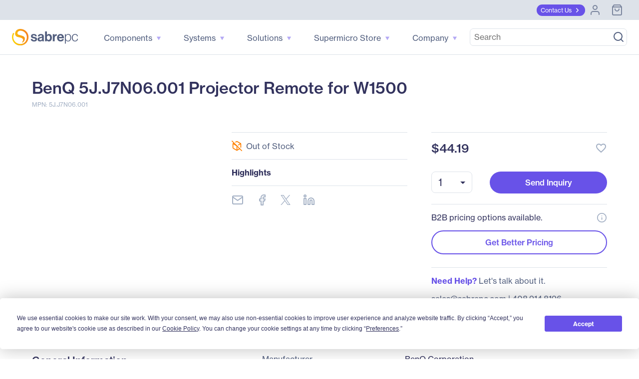

--- FILE ---
content_type: text/html; charset=utf-8
request_url: https://www.google.com/recaptcha/api2/anchor?ar=1&k=6Lfm8pkUAAAAAOooKvWwkExyMHXSoqZd4a89SZeA&co=aHR0cHM6Ly93d3cuc2FicmVwYy5jb206NDQz&hl=en&v=naPR4A6FAh-yZLuCX253WaZq&size=invisible&anchor-ms=20000&execute-ms=15000&cb=ud6ykoajw7o6
body_size: 45099
content:
<!DOCTYPE HTML><html dir="ltr" lang="en"><head><meta http-equiv="Content-Type" content="text/html; charset=UTF-8">
<meta http-equiv="X-UA-Compatible" content="IE=edge">
<title>reCAPTCHA</title>
<style type="text/css">
/* cyrillic-ext */
@font-face {
  font-family: 'Roboto';
  font-style: normal;
  font-weight: 400;
  src: url(//fonts.gstatic.com/s/roboto/v18/KFOmCnqEu92Fr1Mu72xKKTU1Kvnz.woff2) format('woff2');
  unicode-range: U+0460-052F, U+1C80-1C8A, U+20B4, U+2DE0-2DFF, U+A640-A69F, U+FE2E-FE2F;
}
/* cyrillic */
@font-face {
  font-family: 'Roboto';
  font-style: normal;
  font-weight: 400;
  src: url(//fonts.gstatic.com/s/roboto/v18/KFOmCnqEu92Fr1Mu5mxKKTU1Kvnz.woff2) format('woff2');
  unicode-range: U+0301, U+0400-045F, U+0490-0491, U+04B0-04B1, U+2116;
}
/* greek-ext */
@font-face {
  font-family: 'Roboto';
  font-style: normal;
  font-weight: 400;
  src: url(//fonts.gstatic.com/s/roboto/v18/KFOmCnqEu92Fr1Mu7mxKKTU1Kvnz.woff2) format('woff2');
  unicode-range: U+1F00-1FFF;
}
/* greek */
@font-face {
  font-family: 'Roboto';
  font-style: normal;
  font-weight: 400;
  src: url(//fonts.gstatic.com/s/roboto/v18/KFOmCnqEu92Fr1Mu4WxKKTU1Kvnz.woff2) format('woff2');
  unicode-range: U+0370-0377, U+037A-037F, U+0384-038A, U+038C, U+038E-03A1, U+03A3-03FF;
}
/* vietnamese */
@font-face {
  font-family: 'Roboto';
  font-style: normal;
  font-weight: 400;
  src: url(//fonts.gstatic.com/s/roboto/v18/KFOmCnqEu92Fr1Mu7WxKKTU1Kvnz.woff2) format('woff2');
  unicode-range: U+0102-0103, U+0110-0111, U+0128-0129, U+0168-0169, U+01A0-01A1, U+01AF-01B0, U+0300-0301, U+0303-0304, U+0308-0309, U+0323, U+0329, U+1EA0-1EF9, U+20AB;
}
/* latin-ext */
@font-face {
  font-family: 'Roboto';
  font-style: normal;
  font-weight: 400;
  src: url(//fonts.gstatic.com/s/roboto/v18/KFOmCnqEu92Fr1Mu7GxKKTU1Kvnz.woff2) format('woff2');
  unicode-range: U+0100-02BA, U+02BD-02C5, U+02C7-02CC, U+02CE-02D7, U+02DD-02FF, U+0304, U+0308, U+0329, U+1D00-1DBF, U+1E00-1E9F, U+1EF2-1EFF, U+2020, U+20A0-20AB, U+20AD-20C0, U+2113, U+2C60-2C7F, U+A720-A7FF;
}
/* latin */
@font-face {
  font-family: 'Roboto';
  font-style: normal;
  font-weight: 400;
  src: url(//fonts.gstatic.com/s/roboto/v18/KFOmCnqEu92Fr1Mu4mxKKTU1Kg.woff2) format('woff2');
  unicode-range: U+0000-00FF, U+0131, U+0152-0153, U+02BB-02BC, U+02C6, U+02DA, U+02DC, U+0304, U+0308, U+0329, U+2000-206F, U+20AC, U+2122, U+2191, U+2193, U+2212, U+2215, U+FEFF, U+FFFD;
}
/* cyrillic-ext */
@font-face {
  font-family: 'Roboto';
  font-style: normal;
  font-weight: 500;
  src: url(//fonts.gstatic.com/s/roboto/v18/KFOlCnqEu92Fr1MmEU9fCRc4AMP6lbBP.woff2) format('woff2');
  unicode-range: U+0460-052F, U+1C80-1C8A, U+20B4, U+2DE0-2DFF, U+A640-A69F, U+FE2E-FE2F;
}
/* cyrillic */
@font-face {
  font-family: 'Roboto';
  font-style: normal;
  font-weight: 500;
  src: url(//fonts.gstatic.com/s/roboto/v18/KFOlCnqEu92Fr1MmEU9fABc4AMP6lbBP.woff2) format('woff2');
  unicode-range: U+0301, U+0400-045F, U+0490-0491, U+04B0-04B1, U+2116;
}
/* greek-ext */
@font-face {
  font-family: 'Roboto';
  font-style: normal;
  font-weight: 500;
  src: url(//fonts.gstatic.com/s/roboto/v18/KFOlCnqEu92Fr1MmEU9fCBc4AMP6lbBP.woff2) format('woff2');
  unicode-range: U+1F00-1FFF;
}
/* greek */
@font-face {
  font-family: 'Roboto';
  font-style: normal;
  font-weight: 500;
  src: url(//fonts.gstatic.com/s/roboto/v18/KFOlCnqEu92Fr1MmEU9fBxc4AMP6lbBP.woff2) format('woff2');
  unicode-range: U+0370-0377, U+037A-037F, U+0384-038A, U+038C, U+038E-03A1, U+03A3-03FF;
}
/* vietnamese */
@font-face {
  font-family: 'Roboto';
  font-style: normal;
  font-weight: 500;
  src: url(//fonts.gstatic.com/s/roboto/v18/KFOlCnqEu92Fr1MmEU9fCxc4AMP6lbBP.woff2) format('woff2');
  unicode-range: U+0102-0103, U+0110-0111, U+0128-0129, U+0168-0169, U+01A0-01A1, U+01AF-01B0, U+0300-0301, U+0303-0304, U+0308-0309, U+0323, U+0329, U+1EA0-1EF9, U+20AB;
}
/* latin-ext */
@font-face {
  font-family: 'Roboto';
  font-style: normal;
  font-weight: 500;
  src: url(//fonts.gstatic.com/s/roboto/v18/KFOlCnqEu92Fr1MmEU9fChc4AMP6lbBP.woff2) format('woff2');
  unicode-range: U+0100-02BA, U+02BD-02C5, U+02C7-02CC, U+02CE-02D7, U+02DD-02FF, U+0304, U+0308, U+0329, U+1D00-1DBF, U+1E00-1E9F, U+1EF2-1EFF, U+2020, U+20A0-20AB, U+20AD-20C0, U+2113, U+2C60-2C7F, U+A720-A7FF;
}
/* latin */
@font-face {
  font-family: 'Roboto';
  font-style: normal;
  font-weight: 500;
  src: url(//fonts.gstatic.com/s/roboto/v18/KFOlCnqEu92Fr1MmEU9fBBc4AMP6lQ.woff2) format('woff2');
  unicode-range: U+0000-00FF, U+0131, U+0152-0153, U+02BB-02BC, U+02C6, U+02DA, U+02DC, U+0304, U+0308, U+0329, U+2000-206F, U+20AC, U+2122, U+2191, U+2193, U+2212, U+2215, U+FEFF, U+FFFD;
}
/* cyrillic-ext */
@font-face {
  font-family: 'Roboto';
  font-style: normal;
  font-weight: 900;
  src: url(//fonts.gstatic.com/s/roboto/v18/KFOlCnqEu92Fr1MmYUtfCRc4AMP6lbBP.woff2) format('woff2');
  unicode-range: U+0460-052F, U+1C80-1C8A, U+20B4, U+2DE0-2DFF, U+A640-A69F, U+FE2E-FE2F;
}
/* cyrillic */
@font-face {
  font-family: 'Roboto';
  font-style: normal;
  font-weight: 900;
  src: url(//fonts.gstatic.com/s/roboto/v18/KFOlCnqEu92Fr1MmYUtfABc4AMP6lbBP.woff2) format('woff2');
  unicode-range: U+0301, U+0400-045F, U+0490-0491, U+04B0-04B1, U+2116;
}
/* greek-ext */
@font-face {
  font-family: 'Roboto';
  font-style: normal;
  font-weight: 900;
  src: url(//fonts.gstatic.com/s/roboto/v18/KFOlCnqEu92Fr1MmYUtfCBc4AMP6lbBP.woff2) format('woff2');
  unicode-range: U+1F00-1FFF;
}
/* greek */
@font-face {
  font-family: 'Roboto';
  font-style: normal;
  font-weight: 900;
  src: url(//fonts.gstatic.com/s/roboto/v18/KFOlCnqEu92Fr1MmYUtfBxc4AMP6lbBP.woff2) format('woff2');
  unicode-range: U+0370-0377, U+037A-037F, U+0384-038A, U+038C, U+038E-03A1, U+03A3-03FF;
}
/* vietnamese */
@font-face {
  font-family: 'Roboto';
  font-style: normal;
  font-weight: 900;
  src: url(//fonts.gstatic.com/s/roboto/v18/KFOlCnqEu92Fr1MmYUtfCxc4AMP6lbBP.woff2) format('woff2');
  unicode-range: U+0102-0103, U+0110-0111, U+0128-0129, U+0168-0169, U+01A0-01A1, U+01AF-01B0, U+0300-0301, U+0303-0304, U+0308-0309, U+0323, U+0329, U+1EA0-1EF9, U+20AB;
}
/* latin-ext */
@font-face {
  font-family: 'Roboto';
  font-style: normal;
  font-weight: 900;
  src: url(//fonts.gstatic.com/s/roboto/v18/KFOlCnqEu92Fr1MmYUtfChc4AMP6lbBP.woff2) format('woff2');
  unicode-range: U+0100-02BA, U+02BD-02C5, U+02C7-02CC, U+02CE-02D7, U+02DD-02FF, U+0304, U+0308, U+0329, U+1D00-1DBF, U+1E00-1E9F, U+1EF2-1EFF, U+2020, U+20A0-20AB, U+20AD-20C0, U+2113, U+2C60-2C7F, U+A720-A7FF;
}
/* latin */
@font-face {
  font-family: 'Roboto';
  font-style: normal;
  font-weight: 900;
  src: url(//fonts.gstatic.com/s/roboto/v18/KFOlCnqEu92Fr1MmYUtfBBc4AMP6lQ.woff2) format('woff2');
  unicode-range: U+0000-00FF, U+0131, U+0152-0153, U+02BB-02BC, U+02C6, U+02DA, U+02DC, U+0304, U+0308, U+0329, U+2000-206F, U+20AC, U+2122, U+2191, U+2193, U+2212, U+2215, U+FEFF, U+FFFD;
}

</style>
<link rel="stylesheet" type="text/css" href="https://www.gstatic.com/recaptcha/releases/naPR4A6FAh-yZLuCX253WaZq/styles__ltr.css">
<script nonce="ePGQMLJgQ5UlB7Qjs0XWeA" type="text/javascript">window['__recaptcha_api'] = 'https://www.google.com/recaptcha/api2/';</script>
<script type="text/javascript" src="https://www.gstatic.com/recaptcha/releases/naPR4A6FAh-yZLuCX253WaZq/recaptcha__en.js" nonce="ePGQMLJgQ5UlB7Qjs0XWeA">
      
    </script></head>
<body><div id="rc-anchor-alert" class="rc-anchor-alert"></div>
<input type="hidden" id="recaptcha-token" value="[base64]">
<script type="text/javascript" nonce="ePGQMLJgQ5UlB7Qjs0XWeA">
      recaptcha.anchor.Main.init("[\x22ainput\x22,[\x22bgdata\x22,\x22\x22,\[base64]/[base64]/[base64]/[base64]/[base64]/KHEoSCw0MjUsSC5UKSxpZShILGwpKTpxKEgsNDI1LGwpLEgpKSw0MjUpLFcpLEgpKX0sRUk9ZnVuY3Rpb24obCxDLEgsVyl7dHJ5e1c9bFsoKEN8MCkrMiklM10sbFtDXT0obFtDXXwwKS0obFsoKEN8MCkrMSklM118MCktKFd8MCleKEM9PTE/[base64]/[base64]/[base64]/[base64]/[base64]/[base64]/[base64]/[base64]/[base64]/[base64]/[base64]\\u003d\\u003d\x22,\[base64]\\u003d\x22,\x22w4pPdMKvwrFJTsK4bVJhw6AjwpPCt8OSwr5Kwp4+w7YdZHrCgsKuworCk8OGwqo/KMOEw7jDjHwvwoXDpsOmwpLDikgaM8KMwooCLC9JBcO6w4HDjsKGwo1qViJFw5sFw4XCuDvCnRF1f8Ozw6PCmAjCjsKbQMOefcO9wrF2wq5vFRUew5DCo1HCrMOQPcO/w7Vww7hZCcOCwpxUwqTDmh9cLhYsbnZIw4JVYsK+w7J7w6nDrsO4w6oJw5TDs2TClsKOwozDmyTDmBo9w6skElHDsUx/w6nDtkPCiSvCqMOPwqTCl8KMAMKVwphVwpY6d2V7eVlaw4Fnw7PDilfDrMOLwpbCsMKCwrDDiMKVfVdCGxsgNUhDA33DlMKwwpcRw41eBMKna8Ozw5nCr8OwOMOHwq/CgVUOBcOIP3/CkVAvw7jDuwjCjU0tQsOOw6ESw7/CrHd9OyfDosK2w4c/[base64]/P8KXMjHCusKzLsKowo3DpsOJw4gIw5LDvsOCwrpCBh4hwr3DosOpXXzDjMOIXcOjwo46QMOlX01JbwzDv8KrW8K/wpPCgMOabVvCkSnDpGfCtzJWUcOQB8OjwqjDn8O7wolqwrpMX3Z+OMOkwqkBGcObfxPCi8KLSlLDmDwzRGh7K0zCsMKVwrA/BSzCl8KSc2bDgB/[base64]/DqMOZwrzChFh4R8KAU1g7UsOxw75zwrtoK07DrTBDw6pKw6fCisKew5EyE8OAwoTCicOvJEXChcK/[base64]/w4N8JsOIw53DphJvQcKld8OFKMOSE8KLMQHDvsOVSnVIIhoZwpJ4MTdhCsKow5FfZgBrw7oVw6PCvR3DtWN+wr1ISWXCt8K5wqcbAcO1wqQ0wpTDkknDuS1IFW/CvsOlPsOUI0bDjkHDpmAgw5vCiEpbMsKHw517FgvDrsOAwrPDpcKfw4XCgsOMecOmGcKFV8OJRMOsw69/aMK2cxkuwonDskzDqMKJR8Odw5wpe8OnHsO9wqkAwrcDwrPCtcKjbHHDjhDCqTIwwrLCmnnCuMOUasOFwptPMcKmKANPw7w5VsOlCB42TV11wq/ClsKdw4fDjWE3b8Kqwp57CWLDizI4dsO4WMKlwr9bwoNpw49ZwpDDnMOIL8O/AMOiwqzDqUHCi3wQwr/[base64]/DplpaBXo/B8O+JA4pwrHCvE7Dn8K3w77DrMKAEjV2w5Jgw4d5eWY1w4DCnRTCpMOtb0nCnhbDlmbCh8KlB1sJLmtZwqfDm8O0cMKVwr/CkMKeAcKNfMOIZy/CqMOXYUDDoMOIMzoyw7UjTnNrwptgwp0mLcOJwpI3w6rClsKJwq8/FxDCsV5QSnjDuFbCucOUw6rDo8KRJsOKwqnDg25hw6QQbcKiw4FYaV/Ck8K5YMKIwpwNwqF2dlw3HcO4w6/[base64]/DlcKbYjHDpAwDdV17IjcswpZKwqcuwpBWw4ghKQHCvkDChMKpwoQFw5V8w47ChU8fw4rDtijDhMKOw6fCpVfDpzbChcOIAm9fB8Ohw6xVwo7CusOGwqk7wptCw6ssG8OnwovDmMOTHEDDkMK0wpE1w6/CjhM7w7TDn8KKeFozARjCoCBvUcObU3rDu8KOwr7DgQLChcOOw4XCnMK3wp9NX8KKbsK9OcOswozDgWhPwrFzwqPChUczN8KPa8KhUB3CkntEHMK1wqTDosO1MCEoOEfCjGvCvHvCi0YXLMOaZMOxRE/ChlLDogfDo2XDkMO2W8O4wrXCocOTwq1xMh7Dr8ODKMOfwozCusKtFsKtVyZ7TWLDksOLMcOfBXosw585w5fDgzUSw6HDicKvwq8cw6MtSFwSBiRgw512wq/Cg1AZYMKLw5DCjS8PIiLDpg5CEcKoT8OqdDfDqcO6wp00CcOTJWt/w6M4w7fDs8KFBTXDqxjDgMOJOUMIw5jCpcORw43Cm8OwwrHDrF0Sw7XDmALCjcKVR0tZWXo5wpDCsMK3w5DChcOFwpIzV1sgXBosw4DCk3HDkQnChMOUw7DDsMKTY07Ds2rCnsOGw6TDisKdwp45CzzCiQ0wGT7Ct8OXB2XCn1DDm8OewqnCnXQacDpOw4LDsl/CmA4UNQpywofDgwtwfwZJLsKiR8OLPiXDnsOaSMO/wrIeZ3JkwoLCpcOdJ8KoBDwSFcOvw7TCnTrClngYw6HDt8O4woTCnMOlw6HClMKFwoEjw7nCu8K8P8K+wqvCpgc6wooBTnjCjMKqw7DDicKmL8Odf3rCosO7FTnDoF7DpsKww64pKsKNw7/[base64]/DqCs1LsKEwp1XwqRxbMKKbsOdw4rDtWc1WydpF0bDgEXCulzDhMOcwqPDqcKVAMKXJ25Sw4TDqCIwBMKew5fClWoIC0fDuixMwrg0KsKsGS7DtcKoFsO7SwR4SSdIJMOmKxXCj8Oqw4t9EWIaw4LCo2hqwoHDs8OLbA0MYz5hw5JwwoLCkMObw6/CoArDu8OOIsK+wpXCrQ/DuFzDjiNvQMO0CSzDqcO0QcODwpBZwpjCjj/DkcKLwpZlw7ZIwqPCm0RUZ8KyOlkmwqsUw7sjwqfCqiQraMK7w4RpwrbDocOVw7DCuw8dI1vDh8KwwoECw6PCqSl/fsOcWMKFw4d/w5UeJSTDicO4w6zDgxNYw4PCsmI2w43Do3Q/wqrDpVhQw5tHKSnCv27DmsKdwpDCpMK8wrBvw7XCrMKve2fDs8KsZMKZwokmwoEvw73DjD5XwrpfwozDli9MwrLDocOSwqpjZgfDtWItwpLCiAPDvVXCrcOLHsKHLcKXwonClMOZwpHChMKMf8KMwp/CrsOsw7Blw5wEcwYSEVkkUMKXai/[base64]/[base64]/DnSDCj8K5wpTDk8OPIMOHw6gLwqpPF2JnBMOzw6AZw4/Dv8OxwpfCjjLDksO1FAIqZ8K3DBZpdAAiVzXDvBszw6bDk0JRGcKSPcKOw5vCu3/Cl0AUwos9bMOtKS4twqkhGAXDscKHw6A0wox7XwfCqDYwLMKQw69yX8OSHm3Dr8KVw5rDjHnDhcKGw4QPw6JqfMK6YMKowpHCqMKoYBbDn8Olw5PCrsOkDgrCk27DuC1iwp4+wo/[base64]/CjXk2FcOmOMOAwrHCgyIPw7zCrcK2w4VwISXDpUB3F3jDkE9nwpfDv3bCmH/CvDV0w5wFwqjCo19fY0ECLMOxJ2YRNMKrw4Eqw6EPw4oHwoccQxXDmgRHJMOHesKQw63CtsKUw4HCsUcfdMOzw78jTcORF18kYVc0wqUOwpFiwpPDt8KoIsOIw4rCh8OZZR0PFF/DpsOpwoo7w7dmw6LCgDnCn8KXwoFMw6bCjA3CkcKfHAA5eWXDu8OBDzBVw6fCvxfCnsO+wqNiL3l9wrcHdMO/dMOiwrBVwrcUO8O6w6LCpsOZRMKDwqMyRDzDk0keEcK5U0LCi3YFw4PCkz0CwqZuL8KzOU3ChRfCt8OOXHnDnUkiw6YJXMKkJcOue0wmEUrCuXPDg8KMT3TDmVvDrWEAd8Khw5IbwpLCqMKQQAl6AWw0Q8Ouw5bDrcOOwrTDqhBIwqByR1/Cv8OgKE7Dp8OBwqsNLsOQwrjCphgjUcKFJ1fDqgbCtsKcbBxnw5tHSEvDmgMAwoXCgArCoV1Hw5Jbw4DDq3UvOsOie8KVwrcuw4I4wp0wwofDs8KgwrXCghDDtsOzeCXDmMOgOsKxYBzDhz0vw4s4AMKAw6XDgcOmw7BhwqZ3wpEUYTvDqHrClxovw4/Dj8OhZ8O+GEIxwpE5wpDCq8K3wqbCocKnw6bCvsKJwoBzw683AygZwq0tacO6wpLDtg1sKxITRcOlwrnDnMO7GUbDq0/DhlZuPMKtw6jDkcKKwr/Cjl0RwrzCtsKfbMKiwq5EKxXCv8O2dTYYw7LDiD7DvyQJwrxlHnpAS3rDu0LCi8K/JDrDkcKPw4IFb8OAwrjCgcOww4fCm8KkwrbCiHfDh1/DosOVQ1/[base64]/DtMKeUcK3wpZMwr56w77CuSo3wrrDpVPChMOZw6VzahVUwq7Dj3hvwqNsUcO8w7PCsEpww5jDmsOdKMKpBTTCpCvCqn9mwodtwpEwCsOYfmF2wr/DiMKAwrTDhcOFwqnDkcOsAMKqXMKgwrnCmMK+woPCtcK9JMOYwoc7w51mXsOfw7nDsMOpwpjDusOcw6jClRhFwqrCm0F8My7ClA/[base64]/wqnDu8K5w6U+OmgkfsK+cRPCsMO1ZFzCo8KhYcKWbHzDnxwgRMKfw5TCmzXDvcO1FlYdwp9dw5cwwqB9LXEVwo1aw5/DiklyCMOTIsK7wrxcf2kcBm7Cog4gwpDDlEjDrMKpVWvDgsOVAcOiw7/Cj8OLHsOND8OrM2XClsOLFzZiw7ojUsKEFsOywoLDhhc+GXzDgRkOw7VSwr5ab1AyMcKmVcK8w5gYw7wmw7tgU8Kww6t4w7NiHcKmB8Klw4kZw6jCpMKzMk50RjrChMOiwozDsMOEw7DDkMKkwr5EBXrDo8OkYsKTw6zCtSh7IsKtw5ZrB07CnsOHwpTDnw/[base64]/ZnPDtcKswp1Uw68YNm3CkzoJwpDCqsKnw7DCgMK3w4VeW2cNHU08WQPCtsOvBkF/w5TCvhjCh3gawpM7wpcBwqLCosOewqcNw7XCvcKxwoDDsAvCmB/DsWtWwq1LYHTCoMO4wpXCn8KHwpjDn8OmKcKta8KBwpXCv0LCtMKawpNUw7vDmHlIw5bDvcK9BGYHwqzCvzXDpjnCn8Obwo/[base64]/IMOLSVjDvnlMw7owT1fCm8KGw4vDqMOcwo7Dp8OFTlN1wqjDjsKuwrUZYVbDuMOES2PDicKBS2TCiMOAw6pXQMOPacOXwrJlZCzDjsO3w5bDkBXCu8Kkw5rCqlzDvMKywqMPVAR2Cmt1wpbDi8OrOG/DhAVAXMOGw7o5w6VLwqYCWkfCosKKFXzDqMOSKMK2w4PCrgREw47Dv2F9wqgywprDuy3CncOXwpd6SsKTwqfCqMO/w6TCmsKHwoVRERPDngh2ecKtw6vCqcKnwrDDu8Ofw5DDlMKTcsOAG03DtsO4w78/[base64]/J10qw4XCuCFXwoA3wrR7KGBkRGXDksOJwotBGDoPwrzCoBPDmmPDqh5pbU1MD1MEwoJRwpTCrMOOwrXDjMKuIcOjwoRHwoEOw6IGw7LDicKaworDhsKFbcOKCnxmYVRKCcOBw7pPw6RwwoYqwqTCrz8uelQKacKYB8O1X1TCjsO6ZX8+wqHCr8OTworCukPDmS3CrsO/wojDvsK1w6otwo/[base64]/RDrDpMK7w6sJIETCrsOAMljDjRvDrUfCiXxWcRvDrSjCnHN3NEIqUMOaasKYw5VIG0PCnSl6DcKiXDB1wrU5w5fCrcKFEcK+wrPDs8KOw7xkwrt1NcKBMXrDvcOeb8OIw7rDnBrCg8O6w6AZDMKgPAzCoMOXJ15SG8OGw47CpyzCnsORFmV/[base64]/[base64]/CusOVNcOWKgF7A8OpwrvDncKOw4pdw5zDsMOOKizDn11OfDV+S8OPw7VTwq/[base64]/[base64]/A1bDncKzw7MIw5VbH8Klf0bCuBEzCcO1wqHDtEVgY2FRwqzDiTZSwox2wrXCrk7DlFZHA8KobHTCusKxwo8NaAHDghnCoG0Xwr/Co8OJbsONw44kw7/CqsKmRCkuR8KQw4rDr8KiMsOeYTjCim5/V8K6woXCsgpCw5YOwpQZf2PDk8OZRD/DiXJZV8O8w6wBQErCmEvDpMKfw4PCjDHCt8Kxw4hiwqPDhFlVFi81BW9Gw6URw5HCmSbCuQzDmk5Gw5U/CnRSZgHDk8Kla8O0wqQnUiRIIz3DpcKMe1x5GUcDWMO3a8OVJQZpBATCksOBDsKQNn4mRzRcAzUawpbDr3VRJ8KuwobCgwLCrC1Uw64pwq0wHGkOw4zCtFnCmVjDgMO+w4huw5pLZ8Odw7B2wp3Cr8OzZ2TDssOeacK7FcKTw7HCocOLw4XCnB/DgWMNAzvDliZcI0bCu8Ogw7gZwrnDsMK9wr/DrwkawrY8EHDDpD9nwrPDvybDh2IjwrzDj33DiVrCocK1wrMWM8O0HsKzw6/[base64]/DlMKkw6IEXwIpwq0eFsODJ8KzCsKOwqFQwpHDvcKew6RpccO5w7rDkRt8wpPDkcOcB8KtwqZlXsOtRcKqEsO6Q8OZw6/DjHDDlcKpcMK7QgHDsCvDiUkNwq1hw5jDllzDtmzCrcK/f8OsSTvCvMOiOcK4ecO+EVPCvcOfwrjDjFl2JcOdPMKhwoTDvBbDlsODwr7CjsKDTcO7w4fCocKow4HDsRAEPMKsc8OqIhUNXsOAZyLDtR7DoMKDOMK5FcK1wpbCrMKcJybCvsKlwqjCrRNvw5/[base64]/Cm8K8w7FQPSvDm1bDoSDCi8OcXcKww4E/X8KYw7DCvDHCmzjCpAHDusKOLhknw404wqXDpEHDkTEtw6NjEnA9V8KcAsOQw7bCgMK4dh/DisOrZcO/wpZVUsKBw4t3w4nDkydeXMKneid4ZcOKw5Brw6/[base64]/[base64]/wromw7PCv2NmJMKBbcKVwoxaw5LDj8KAwpPCg8KCwr3ChsKfdzbCj1l2csKAIlF4X8O1FsKqwqrDpsOHY03ClFXDmyTCvjdMwrNlw7oxGsKVwpHDg2EpPnBAwocpYxJRw4HDm2RTw6o3w4MpwrhuCMOlYGlvwrnDgm/CuMO5woLCg8OgwotOASvCnkYgw4/CmsO7wookwqEDwovCoEjDhEXCs8OxWMKvwq02bgJtdsOEa8KYdnk0TiZeJMOXUMOFD8O2w7kCID1cwr/[base64]/wp7CiWR8woxZeTw8w4B4w67CqD4EXBdXw6tBbcOQNcKGwpnCnMKyw7lmwr7Clw7DpMOywqwVPsKtwoJvw6NSHnRIw4ckRMKBOC7DlcONL8OKfMKYOcOeHsKqUAvCosOmScKOw7k8HRYEwpPCvmvDnSLDp8OsPDjDqUs+wqV/LsOuw40Qw51uS8KRHcOdCyo5PyM4w6IFwpnDpSTDnQY5w6LCmMORdSA2TcKiwofCj0Ikw7oYZMKpw7TCvcOIwrzDrl7CnV9DUm8zc8KxKsK9ZsOGV8KJwqxiw6VMwqYGa8Oaw6BRJ8OPfW1OW8Ogwpotw4bCnAwpcSpIw5Z0wprCqitSw47DlMOycwc/KsKzGVfCiBLCisKDTMOzIkvDq3bCqcKZWMKQwoFVw5nCu8KqKxPCucOgUD0ywqtdHRrDv1DChyrDnnjDrGIvwqt7w6Jyw4s+w6cawoPDg8OOYcKGVcKgwqfCj8OGwppRacKXNQrDicOfw5zCp8Kxw5g3OznDnVDCvMKwaSgjw4LCm8OVGRbDj2HDjzcWw4HCg8OKdjN/S104w5cIw47CkRIlw5JZcMO9wqo5w6Afw5DClB9Nw6NowpDDh0lrF8KtPsO6K2fDjmpkVcOgwqJPwp/CmzxXwrV8woMcacKaw45SwoHDlcKVwoEJaRvCnVfDtMOpS1PDr8OkRwLDjMKHw6ElImV4PFtUw7UCOMKSPEMBCDBEZ8ObCcOxwrQXURbDnnMewpZ+wqJ5w7nDkV/DpMK7AnkcGcOjSH5TPU7Dr1RyIMKJw5E1M8KYYhTCqykzP1LCl8O6w5PDiMKzw4DDj0vDr8KQBh7DhcOcw6PDscK2w6lEKXtew69hA8ODwpN/w48fNcKUDBLDr8KZw7bDpcOTwq3DuFN8w4wIJ8Omw5XDhw/DrsO7PcOxw48Hw60Nw4RRwq5fXVzDsFkcw5otcsKMw6B1PMKqPsOkPixgw7/DtwjCrljCgFfCiXHCimzDuXMgSyDCg1XDtlZ8QMOww5s7wohswo04wotMw7xoZcO4MyPDk0oiU8Kew6cYeglKwolCMsKyw7Zsw4/CtcODw7tHC8OTwpABCcKIwrLDrcKCw43ChTdqwrzCtzc+WsK6K8K2Z8Krw4tCw69/w4dkUUbCpsOXUnjCjcKxHlBYw4PDqTEFeAjCicOcw7gbwpsMTAxPd8KXwobDnmrCncOnN8KFBcKoAcKhOVDCpcOvw6rCqXYvw7TDksKUwrzDoy5/wqHClMKtwpAQw5chw4XDlkYGB2PCksOtbMKOw60Zw7HDqw/Cinc8w6VWw67CiSHCkjZOKsO6MyzDlMK2LwvDogoSD8KHwrXDocKQXcOsFExjwqRxH8KgwpHCl8KJwqXCm8KvBEMOwp7CgDlSEMKzw5LDnCUXFmvDqMKMwpkUwpPDhlthAcKWwrrCgB3DuhBswobDo8K8w67CkcONw7RCTMOBfxo2ecOLD3BBK1lTw6fDqih/[base64]/ChknDpMKRw70Uw6bCs8KKw4/Dui9UwpzClX9bLMO/DypEwrnDscOTw6PDujd9Q8K/[base64]/w6ZvFgFRHcOFwr4Ewqt6NcK3KDQ0QsKfBXXCg8KpLsKLw7jCmyXCuihrSH1mwpTDkTZfWFrCssKubivDicOFw7ZLJH7DoH3CjsOjw7AUwr/DicOIRlrDnsOww6lWe8KDwrjDscOmNycnElbDvW8CwrB5OMKeCMK2wrwKw4ACwr/CoMKPNcKbw4BGwrDClcOnw4Uow6/ChU3Dl8KSO1NXw7LCjkEfdcKmI8KewqrCksONw4PDsHfCjMKXdXAcw6fCo0zDv0TCqW/DrcO4w4QtwqjCtsOBwpt7XC9lAsO1bnMpwoPDsQd4ZQIgRcORQ8K0wrPDuC4VwrXDghBCw4rDmsORwqN5w7PCrkzCp0zCqcK1YcKIMsONw5IDwr0xwoXClsO4e3JEWx/[base64]/CksOiIiPCosOAw6vDhjvDs8Odw50Xw50yM3bCnsKffMOEURrCr8KfHUzCqsO/w55VTBpmw6InPXFbTsO/wol5wozCkMO6w5t3CCTCmmMYwohVw5QUwpAqw6EPw5DCk8O1w5BRYsKMCH7DtMK3wqJlwozDgHbDmsOHw7ciJTJNw5LDgMK+w51TKQFRw6zCrVnClcObT8Kuw7rCh1xTwrBAw7BHwqTCs8Knw41SdHPDri7CswnCpcKJCcKXwr8cw4vDncO5HB/CoUPCi0DCqXzCmcK5V8O5bsOiKXfCv8O+w6nCm8OkTsO3w73DkMOPasK5D8KVJsOKw7R9ScOxHMO+wrLCsMKbwrwowqxFwqEGwocfw6jDksKmw5fCkMKMUyMyCRBMbRBYwq4uw5jDnsK0w5/ChUfDscOTbzg7wox7N0kgwpsKaU7DnhHDtj0uwrBpw6gWwrdQw4EVwo7DngtkU8Ovw6nDrQtlwqvCq0HCiMKMWcKcw7bDkMK1woHDlsOLw6PDlhnCkHBZw5XCn2MmKcK6wpw6w5DDvhHDp8KuBsKrwq/[base64]/Cu8K3wrzCohdmbARxwpp2wqnDolnCn0XDslcVw7zDuHnCrnDCrzHDicObw5Idw4FWKELDosKxw5Efwqw+TcKxwrnDn8O8wpTCoShUwoHCscKhOMOsw6nDtcOUwq9sw5PCmMKrwrwcwqXDq8Oyw7xxw5zCsGwLwonCpcK0w7U/w74Fw7RCA8K0fhzDvk3Dr8Kjw5kRwqXDkcObbl3CksKMwr/CvndGDMOZw49rwpPCtsO7bMKwHyTClAbCukTDs3InEcKKYyLCoMKDwrdwwpI4ZsK3wq7ChRfCr8O5EBTDrF0eUsKoa8KmE0rCujLCnlXDh19eXMKWwrXDrSRtI2JXTDtbXzJFw4p/IR/DnVXDl8KCw5PCh24waEbCs0YuCE3CucOdw7kfF8KHeFA0woYUe35HwpjDj8OpwrLDuDAWwqUpb3kAw5ljw4XCjGENwqNrE8Kbwq/CgsOdw65kw79oLsOlwqLCpMO8N8O7w53DpmPDpSvCncOuwovDhhsQIhNewqPDvTjDtcKGF3zCtT4TwqXDplnCpicKw6hPwp7DtMOSwrNCwqjCpC3DksO1wrk8PQUfwq0zDsK/wqvChEPDpmzClhDCnMOLw5VfwofDvMKXwrDCjz9BNMOhwq7CkcKzwo4Jc3XDosKww6IMecO5wrrCjcOBw4LCsMKuwrTDuUjDjcOWwqdPw5FMw7wyDMORdcKowqtTL8KDw5DCrMOtw7AMYB40WB/Du1DDpmvDp2HCq3gvZcKLaMOgHcKfaCxOw6YzJzPCrDDCncOPAsKyw7XCrWBDwrhBJMOCOMKDwr57dcKffMKLOhp/[base64]/DmsO1JDVPdxw4BwZcw5HDsMKmHgrDq8O3MGrCkmBLwpAVw67ClcK9w7V6C8OnwpspexnCscO1w6hELz3DoGBvw5bCgsOpw7XCkwPDknfDr8Kmwoxew4gjej4dw67CoS/CgMKywr8Iw6vClsOuRMO3wrRXw75EwrrDtmnDhMOKLHHDtcOww5HDm8OuQcKqw71owoRdMmAhbhNlE3PDkn18wpA5w4XDj8Kjw4nDkMOlKcONw6oMasKmccK4w4zChk8UOBHDvVbDhE7DscK/[base64]/Cr8OgYMOgwop+w7ZkecOpw4Jtw7MNf3pDwpRYw7vDvsO4wrdJwoLCjcKLwot1w57Co1XDq8ONwo7Dj3YQRsKkwqPDk0Jsw4x4MsOVw5QRG8KuUXZHw7hGOcKqT0ZawqcXw6owwrQAaWF6EknDj8OrcDrDkw0cw6/DqsK5w4/DvR3Dl3/[base64]/[base64]/CgcKowrdvH8Osw4/[base64]/Dvlk7w5IsARTDjQpJwqhrw7MPHMKsNCN0wrQHP8KoEkQjw61Sw4DCuHc5w6Z5w71ow4fDozN/Dh5ZDcKST8KqJcOtIG1SW8K+wo/CisO9w5tiNMK5PcKIwoTDssO3M8Ogw7HDlllVWsKES0wdXcK1wqhUZmzDkMKBwox0VUBhwqx+b8O4wq5oU8OxwqvDmCI3QX8yw4h5wr0NEXUbSMODOsK6AwjDmcOkworCr0p7OcKcWn4TwpLClcKxKsO8XcKIwpwtwp/DsCVDw7QhSgjDuXECwpgMWWXDrsOdcmgjYETDv8K4EQjCqRPDmDNgdA1WwofDm23DkG1Jwo7DoRw1wrY0wr02NMOpw59mUWjDjMKrw5hTGysyNMO1w43DtEAkNDfDvg/Cr8OcwodTw6TDqRvDqcOTVcOrworCmsOrw51Gw5pCw5/Ds8OHwq9uwpRqwqTChMODPMOrXcKcEXALdcK6w5fCkcOvHMKIw7vCtA3DpcOKRCTDsMOaFWJ2wplbJsOXYcOQO8OfN8KUwqbDrBZNwrJFwrwTwrMkw7zChMKOwqXDnUTDikjDk2hNQMO/YsODwqo5w5zDmFfDqcOnVsOUwpgCa2gMw4Qsw60mScKgw6cbYQMcw5fCtXwrc8OoeU7Crxp+wqwYRyzDp8O7T8ORwr/Cs0ofw5vChcKRc0jDoVpPwq8iB8ODaMOKBFZJXcKkwoPDjcOwDl99Okxlwo/[base64]/[base64]/[base64]/EMKLMsO/V8OPE0BaIDbCqMOJAMKUw4fDvsKxw4HCsk85wpLCuUxMNFPClV3Dn1TCnsOycivCosK0Px4Zw4jCsMKtwqhhT8K6w7svw4Iywo43EQRvbcKwwoZMwoLCnW7DvsKUGQXCgTDDksK/woRgS3NAFyzCrMO1PsKZbcKGVcOHw7kkwrrDs8KwcsOewoRNAcOWAlLDjzhAwpLDrsO0w682w7LCmMKOwqgHZsKgZ8KPEsK0V8O9ByjDh1x5w7hMwrjCkX0iwq/[base64]/[base64]/QMKhw6HDgcKSw5/[base64]/[base64]/ChxvCnMOGAjMOw4sxw6zDosKyI0zDpGXDjTouw6fCvMK1M8KAwr83w71mw5DCnMORWcOeF0LCjsKBw5vDmAbClzbDt8K1w5hhA8OAFH4RU8OoGMKBDsKXbUk/B8KHwp8oGnPCi8KDRcOJw5ALwqgdaHdlw6BEwozCicKxcMKNw4IFw7rDocKrwq3DnkQ+YsOqw7TDtFnDr8Kaw6k/wr4uwqfDl8KNwq/Cij4/w4ZZwrdrw5zCik3Dl15uZn8GH8K3wo5UY8OKw4PCj0bDv8OXwq9CfsK5CmrCn8OxXWEyUBAqwrp7wpUdN0PDpsOgR03Dt8KgH1g8wphIC8OJw4TCkyjCgV3CiQDDhcKjwq3CpcONX8KYTUPDsVdMw4B+R8O9w61vw6cMD8KeIh/DvcKxX8KMw7/DgMKGcRw6TMKFw7fDsCl2w5TDlHvDncKvGcKDKFDDggvCo3rCnsOoA1TDkyQswqRsB0F0JcOjw6RnG8Kjw7zCv3XCvXPDvcO1w7XDuDNrw5LDnwR1FcOywq/DsjvCpn5Bw6jDgQVzw7/[base64]/wqPCigrDi0dGwqAiw7k8wr1jw6pEw79xQMKvSMKbw7DDjMOkI8KJGDHDnVVvXcOwwp/Dv8Oxw6UwbsODHMOhwrvDqMObLmJbwq3ClW7DkMOCf8OnwovCuifCvjB3VMOVPTppEcOvw5Nrw6Q3wqLCvcOuMAJfw4bCuCvCosKXYSZbw6PCmhTCtcOxwoTDrnTCnRATDG/[base64]/CvcOyVFfCp2PDl8KQwojCgsKiJTnDhU3Ds0fCpcOmFnbCjBwhAi7Cqi4ww4HDucKvezjDuDAIw5DCjMKaw4/Cg8KgQFZWfVkSX8OcwphTJ8KpBj98wqQ+w7nCiyvDrsOXw7YcGl9Gwp1Yw5VGw6/Dkg/ClMKnw6B6woxyw6bDtWAEGXHDmCTDpzB7IVUoUcKqwpNqTsOLwpjCjMKyE8OhwpzCiMO1MhRUBy/ClcOCw69XSUbDo1kcKSEKNsOMAi7Co8K8w644bD5aYSHDmcK5AsKsRMKNwoLDvcK6HBrDoUHDjTssw63DicOaS0TCpiQoQHzDuwJyw7E4P8OfAB/[base64]/[base64]/CpsKpG8KfRD7Dj1dawpXCtBHCnDkgSsOKwq7Dq3TCicOyIsObWUwFecOKw4s0GALCuzjCo1ZAIsOcPcOmwo7DvATDm8OZBhPDpTLDhml8YMKdwqLCuwfCmzTCj1TDnWHDsX/[base64]/Dn8O7w5zCqUrDucKsw4jCscOkwroKQsOIGsKKbsOifMK1wqAVU8OIb15HwofDnEgIwp13w5DDlh3DrMKRXcOSKyrDqcKDwoXDpglFw6giNAIGw7EWQcKeM8OAw5o2fwB5w5xnOgHCq2xidsKFdBEsaMKOw4/CogJuY8KnTMKxTcOmDQbDhwjDqcO8wpnCr8KMwoPDhcOsYcKLwqgpZMKHw55+wqDCrxpIwoxKw5/DoxTDgB12IcOQAsOlewdXw5A0asKeT8OUMzQoOHzCvV7DuBXCn0zDtsOYT8KLworDjh5UwrUPesOQJ1jCqcOhw7B+XwwxwqY1w5xeSMOfwpYbMGXCih8ewq8ywo8yTDwvw53Dh8OkYV3CjX/CqsOdccKRFcKrDlVubMO6wpHCmsKDwpM1GMKGwq4SBA1AIS3Ds8OUw7U4woErb8Kow7ImVGVgEi/[base64]/JMO6E2gafSzCqBTCq8KCBD5sw4IDw77ClmBTNCzCsDdQVsOYMsO3w7nCvcOMwrfCojvDllfDqVB2wpvCtyfCt8Ktwo3Dty3DjsKWwpVyw6h3w4Ugw6QnNyTCuRLDumEfw4TChT9aM8OCwrthwrhMIMK+w4/CncOlMcK1wr7DmBLClzvCgCPDqcK8LjMdwqlrGkUAwqTCoC4RAB7CsMKEF8OXIE/DoMOcVsOwXMKIfXDDlADCj8O8SkQuWMOwY8OBwrrDsX3Dn0YEwpLDqMO4ecK7w7nCgELDscOjwr7Dq8KQDMObwofDmSJyw4RsBcKtw6jDm1tye3/DrBpDw5XCjMK8IcOOw4rDgMONHsKcw7EsS8O3aMOgYMKmFWJiwpBmwqs9wq9vwpzDvkRkwrNnY0vCqHQBwrnDtMOLMwIzbV1bWnjDoMKkwrLCuB5Ww6sYPypwAX5fw64Td20AB28zVk/CgDhew4/DhS7CvcK7w7LCrXlDAlY6wqjDqGfCuMOTw4pAw79Pw5nCi8KVw40LfF/[base64]/Cp8Oow53DnhLCiMOkR8K0RXZfQMKLw4BFOMO0w44jYMKvw4ZkXcKOacO8w4w3fsKfC8K2wq7CnHNWw5JCf1rDvlfCmcKlw6zDikoEKg7Dk8OYw58bw6/CnMO4w7bDhUXDrw0JPho7J8O/w7l9asO9woDCqsKoRMO6M8Khwq0gwprDvljCrcKwK14XPSXDq8KAGMOfwofDncKOSwLCqAPDjkp2w4/Cm8Ozw5oPw6fCkH3DsybDng9BQnsePcKxUMOAUMOmw7sfwrcMFhHDvkcnw6htIwvDucOFwrBYa8KPwqMfeklqw5hMwpwaE8OiREnClzIBasO5WRY9MMKxw6gzw7zDn8OQd3fDmiTDtRXCpMO7H13CnMO+w4nDlVPCpsOrwqfDnxR+w4LCq8OiLxI/wo8+w6NcGxnCpQFlGcKLw6VAwp3Duz1TwqFjJsORVMKjwpTCn8K/woXDpH5mw7wMwpXChsOCw4HDkWjDocK7HsKFworCsiptJEsnTSLCocKQwqpxw6hLwrYHEsKGB8KpwpHDhTLClB5Tw71VFz7CucKEwrFxeWRwL8Kpwr4MdcO7Fldvw5wdwo0uAX7DmcOEwp7Dr8K5PCRKw6/[base64]/DlirCp8OJw7XDusOOYMOxwo/CrsKWwpDClQ5EwoJ3cMONwrFrwqJawofDscO/[base64]/DkzrCusKswpczwoPDsMORQG5ZWSRHwotdKMO8wonDkMOHw6VxJsKsw54WVMOyw5YobsO1ZHTCuMKrKxbChcO7L1k/[base64]/CuBVVXcKAwrQPJlYqNy/ChMK3w64jOcKiZMOaZhlJw5BnwrDCmmzCjcKbw4DDusKWw5jDhBMQwrXCrW4NwoLDrcO0ScKJw5HCmMKfcFPDnsKmTcK0CcKyw5xjeMOnaUDDqcKjCifDh8Kgwq7DmcOBGsKow43DuVHCm8OfTsKVwrspGwbDm8OPE8OVwqh7w5JKw6osMcK+UGxuwpN0w7NYKcK8w5/[base64]/DucOHwpHDpAFcK8KxDmDDocK+cwE/HsO5ZHFww6/Cp0Aiw6ZsDFnDhcK1w6zDk8OYw6jDtcOFWcOVw4PCmMK4TMKVw53DlMKBwrbCtF9LMsO8wqrCosODw4c7TDEtU8KMw5rDjBwsw4gkw5TCq1Nbwq/CgFHDg8O4w6nDs8OawpzCmcKLdsONJ8Kwb8OCw6cNwrZuw7VWw47Cl8Obw489Q8K3X0/CliXCjj3Dm8KBwpXCiXDCvMOrW2V2Zg3DpzDCiMOYC8K+BVPChMKnI1QGR8KBMVnDt8OqHsOgwrZZR1FHwqTDvMKvwqTCojQ+wpvCtcKSFcK4OMOGRgPCvEdvRijDqmzCtiHDvDJJwpJnLMKQw4RkPsKTdsOtL8KjwooRIG7DoMKgwpMLIsO9wqYfwpjCliouw5/CuDkbeWFCUhvCpcOmwrZ7wpnCtsKOwqFZw43CsWghw4pTRMO8SsKtcMKswoDCvMKgLD7CjUs5wpcrwqg8woICwoN/[base64]/CgsKxwrkKw7XDsHvDm15tPhNmNBzCh8KPwqwAHMOZwqR4wrMVwqQlbcO9w43Ch8OwKhhqIcOUwrJ7wo/ClAAebcOwXETDgsObMsKxIsO6w7oLwpN/XMOBYMKySMO0wpzDrcKNw6LDncOyBTvDkcO3wpstwpnDrV9/w6ZrwpPCv0IYwovDvXViwrPDs8KdaQEkB8KMw6tvLQ/DrlbDhMObwoY+wpfCi2/Dr8Kfw5U4dx06wpYFw6LCnsKKX8Kkw5XDucK/w7Jmw7XCgsODwpUtKcKnw6U9w47ChxgoEgZGw4LDk2I/[base64]/CoMKKCQ/DngXCmMO8\x22],null,[\x22conf\x22,null,\x226Lfm8pkUAAAAAOooKvWwkExyMHXSoqZd4a89SZeA\x22,0,null,null,null,0,[21,125,63,73,95,87,41,43,42,83,102,105,109,121],[7241176,341],0,null,null,null,null,0,null,0,null,700,1,null,0,\x22CvkBEg8I8ajhFRgAOgZUOU5CNWISDwjmjuIVGAA6BlFCb29IYxIPCJrO4xUYAToGcWNKRTNkEg8I8M3jFRgBOgZmSVZJaGISDwjiyqA3GAE6BmdMTkNIYxIPCN6/tzcYADoGZWF6dTZkEg8I2NKBMhgAOgZBcTc3dmYSDgi45ZQyGAE6BVFCT0QwEg8I0tuVNxgAOgZmZmFXQWUSDwiV2JQyGAA6BlBxNjBuZBIPCMXziDcYADoGYVhvaWFjEg8IjcqGMhgBOgZPd040dGYSDgiK/Yg3GAA6BU1mSUk0GhwIAxIYHRG78OQ3DrceDv++pQYZxJ0JGZzijAIZ\x22,0,0,null,null,1,null,0,1],\x22https://www.sabrepc.com:443\x22,null,[3,1,1],null,null,null,1,3600,[\x22https://www.google.com/intl/en/policies/privacy/\x22,\x22https://www.google.com/intl/en/policies/terms/\x22],\x22/zj+Ch3CLMGIsO/GrY8HUk8CZjliOI2FRFWKAE2S5bg\\u003d\x22,1,0,null,1,1762306928996,0,0,[54,159,44,132,199],null,[139],\x22RC-UP63mKFJrtQyQw\x22,null,null,null,null,null,\x220dAFcWeA5GhNaU7PHVU-NWiMTa3D1USxH5FfwelAUMv3hmgcAqMJ7k5nfhYv1ylSwiDE1YiJIqfPUgTwKlIvBT8KIWN_PKH8g9nA\x22,1762389728865]");
    </script></body></html>

--- FILE ---
content_type: image/svg+xml
request_url: https://assets.sabrepc.com/img/spc/logo/SPC-Wordmark.svg
body_size: 1096
content:
<svg enable-background="new 0 0 201.3 50" viewBox="0 0 201.3 50" xmlns="http://www.w3.org/2000/svg" xmlns:xlink="http://www.w3.org/1999/xlink"><linearGradient id="a" gradientTransform="matrix(1 0 0 -1 0 -875.8734)" gradientUnits="userSpaceOnUse" x1="1.0781" x2="49.4576" y1="-907.8929" y2="-894.1017"><stop offset="0" stop-color="#fcd305"/><stop offset="1" stop-color="#f57f20"/></linearGradient><g fill="#535f7f"><path d="m57.3 30.3h5.3c.4 2.5 2.1 3.5 4.7 3.5 2.5 0 3.9-1 3.9-2.5 0-2-2.7-2.3-5.6-2.8-3.8-.8-7.6-1.8-7.6-6.5 0-4.6 3.8-6.8 8.7-6.8 5.6 0 8.8 2.8 9.2 7.1h-5.1c-.3-2.3-1.7-3.1-4.1-3.1-2.2 0-3.7.8-3.7 2.4 0 1.8 2.8 2 5.9 2.6 3.6.8 7.6 1.8 7.6 6.8 0 4.3-3.7 6.9-9 6.9-6.4 0-9.9-3-10.2-7.6z"/><path d="m91.9 34.9c-1.2 1.6-2.7 2.9-6.4 2.9-4.4 0-7.5-2.3-7.5-6.6 0-4.7 3.8-6.2 8.6-6.9 3.5-.5 5.2-.8 5.2-2.4 0-1.5-1.2-2.5-3.6-2.5-2.7 0-4 1-4.1 3h-5.1c.2-3.8 3-7.1 9.2-7.1 6.4 0 9 2.9 9 7.9v10.9c0 1.6.2 2.6.8 3v.2h-5.5c-.3-.4-.5-1.4-.6-2.4zm0-5.2v-3.2c-1 .6-2.5.9-4 1.3-3 .7-4.4 1.3-4.4 3.3s1.3 2.7 3.3 2.7c3.3 0 5.1-2 5.1-4.1z"/><path d="m106.4 34.6-.1 2.7h-5.5v-29.9h5.7v11h.1c1.2-1.8 3-3.2 6-3.2 5.4 0 9.2 4.6 9.2 11.3 0 6.9-3.7 11.3-9.1 11.3-2.9.1-5-1.2-6.3-3.2zm9.7-8c0-4-1.6-6.7-4.8-6.7-3.6 0-4.9 2.9-4.9 6.8s2 6.4 5.1 6.4c3 0 4.6-2.4 4.6-6.5z"/><path d="m130 19.3h.1c1.3-2.4 2.8-3.7 5.3-3.7.6 0 1 0 1.3.2v5h-.1c-3.7-.4-6.4 1.6-6.4 6.1v10.4h-5.7v-21.4h5.5z"/><path d="m137.5 26.5c0-6.3 4.3-11.3 10.6-11.3 6.9 0 10.6 5.3 10.6 12.9h-15.6c.4 3.3 2.3 5.3 5.5 5.3 2.2 0 3.5-1 4.1-2.6h5.6c-.8 3.8-4.2 7-9.7 7-7.1.1-11.1-4.9-11.1-11.3zm5.7-2.3h9.5c-.2-2.7-2-4.6-4.6-4.6-3 .1-4.4 1.8-4.9 4.6z"/><path d="m161.6 15.7h2.6v3.7h.1c1.5-2.5 3.9-4.2 7.3-4.2 5.2 0 8.9 4.1 8.9 11.3 0 6.6-3.4 11.3-9.1 11.3-3.3 0-5.5-1.3-7.1-3.7h-.1v10.1h-2.6zm16.3 10.8c0-5.4-2.3-9.1-6.6-9.1-4.8 0-7.3 4.1-7.3 9.2 0 5.3 2.4 9.1 7.3 9.1 4.4-.1 6.6-4.1 6.6-9.2z"/><path d="m182.6 26.5c0-6.4 3.6-11.3 9.9-11.3 4.8 0 8 2.6 8.7 7h-2.6c-.6-3.2-2.8-4.8-6.1-4.8-5 0-7.2 4.1-7.2 9.1s2.3 9.1 7.1 9.1c3.7 0 6-2.3 6.4-5.8h2.5c-.5 4.9-3.7 8-8.9 8-6.3 0-9.8-4.9-9.8-11.3z"/></g><path d="m50.4 24.8c0-.1 0-.2 0-.3 0-.3 0-.6 0-.9-.6-12.7-10.7-23-23.8-23.6-9.3-.5-16.3 4.8-17.1 13.4-.6 5.1 3.2 9.6 7.3 10.7 4.2 1.2 13.7 2.1 16.3 6.4 1.5 2.4.6 5.8-1.8 8.5-1 1 .3 2.7 1.5 1.9 7.2-4.5 9.2-15.1 2.2-18.6-4.3-2.2-11.4-3.9-14.5-4.7-6.7-1.7-4.5-12.6 6.1-12.2 10.9.4 19.3 9.5 18.7 20.5-.6 10.9-8.2 20.3-20.7 19.5-11.6-.7-18.2-8.1-20.3-16.9-.1-.4-.2-.8-.2-1.2-.5-4.4.4-8.5 2.2-12.1.5-.9.2-2-.7-2.6-1-.6-2.2-.3-2.8.7-2.2 4.2-3.2 9-2.6 14.2 1.3 11.9 10.9 21.4 22.8 22.4 14.9 1.3 27.4-10.5 27.4-25.1z" fill="url(#a)"/></svg>